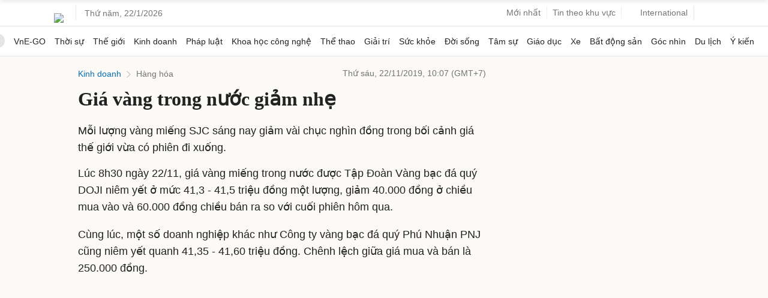

--- FILE ---
content_type: text/html; charset=utf-8
request_url: https://www.google.com/recaptcha/api2/aframe
body_size: 153
content:
<!DOCTYPE HTML><html><head><meta http-equiv="content-type" content="text/html; charset=UTF-8"></head><body><script nonce="FfQ0HswTY9V8Qa019SJ7CA">/** Anti-fraud and anti-abuse applications only. See google.com/recaptcha */ try{var clients={'sodar':'https://pagead2.googlesyndication.com/pagead/sodar?'};window.addEventListener("message",function(a){try{if(a.source===window.parent){var b=JSON.parse(a.data);var c=clients[b['id']];if(c){var d=document.createElement('img');d.src=c+b['params']+'&rc='+(localStorage.getItem("rc::a")?sessionStorage.getItem("rc::b"):"");window.document.body.appendChild(d);sessionStorage.setItem("rc::e",parseInt(sessionStorage.getItem("rc::e")||0)+1);localStorage.setItem("rc::h",'1769016961542');}}}catch(b){}});window.parent.postMessage("_grecaptcha_ready", "*");}catch(b){}</script></body></html>

--- FILE ---
content_type: application/javascript; charset=utf-8
request_url: https://scdn.eclick.vn/zone/1003159/ov_pc_detail_1003165.js
body_size: -12
content:
var smartAds = window.smartAds || {config: {}}; smartAds.config={"In_stream_1":12692,"In_stream_2":12710,"In_stream_3":16436,"Bottom_sponsor":18654,"Large_sponsor":19345};

--- FILE ---
content_type: application/javascript; charset=utf-8
request_url: https://fundingchoicesmessages.google.com/f/AGSKWxWReb-pw9FYby575ciX3NtB0gvs8WmBJSdTAlLzrM0UcraW8xXk6wmg74cT4Zh-k1vNXYnrBtEjqNntz2FWvIfb4oSjIox-URv5LFxR_nSvPhR0KqSgZzSPHQ-dxxs21wTHTayyNKeeeCTD7ZOzfSPECE30qlk4tFMaisWZRcVp91yK5Nstcld4ra0p/__adhome_/tinlads./small_ad_/ads/intermarkets_/guardianleader.
body_size: -1290
content:
window['6395c941-caa4-4012-a0c3-43cad14e3acd'] = true;